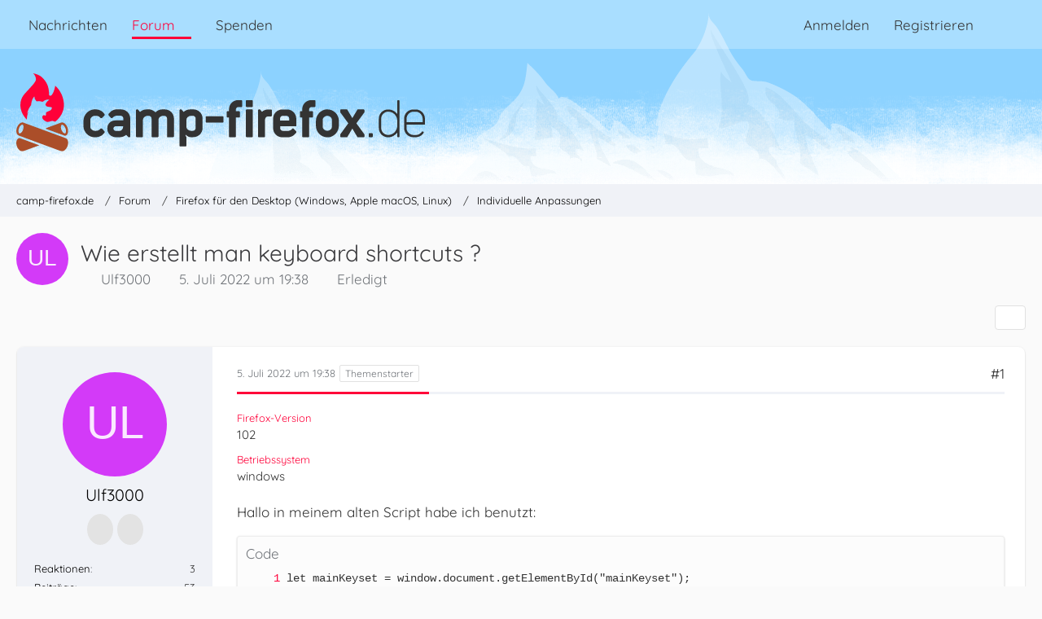

--- FILE ---
content_type: text/html; charset=UTF-8
request_url: https://www.camp-firefox.de/forum/thema/134972-wie-erstellt-man-keyboard-shortcuts/?postID=1205479
body_size: 14249
content:









<!DOCTYPE html>
<html
	dir="ltr"
	lang="de"
	data-color-scheme="light"
>

<head>
	<meta charset="utf-8">
		
	<title>Wie erstellt man keyboard shortcuts ? - Individuelle Anpassungen - camp-firefox.de</title>
	
	<meta name="viewport" content="width=device-width, initial-scale=1">
<meta name="format-detection" content="telephone=no">
<meta name="description" content="Hallo in meinem alten Script habe ich benutzt:

(Quelltext, 12 Zeilen)

aber das scheint nicht mehr zu funktionieren.">
<meta property="og:site_name" content="camp-firefox.de">
<meta property="og:image" content="https://www.camp-firefox.de/images/campFirefox/og-image.jpg">
<meta property="fb:app_id" content="440652110096364">
<meta property="og:title" content="Wie erstellt man keyboard shortcuts ? - camp-firefox.de">
<meta property="og:url" content="https://www.camp-firefox.de/forum/thema/134972-wie-erstellt-man-keyboard-shortcuts/">
<meta property="og:type" content="article">
<meta property="og:description" content="Hallo in meinem alten Script habe ich benutzt:

(Quelltext, 12 Zeilen)

aber das scheint nicht mehr zu funktionieren.">

<!-- Stylesheets -->
<link rel="stylesheet" type="text/css" href="https://www.camp-firefox.de/style/style-5.css?m=1768646899"><link rel="preload" href="https://www.camp-firefox.de/font/families/Quicksand/quicksand-v31-latin-regular.woff2?v=1657224494" as="font" crossorigin><link rel="preload" href="https://www.camp-firefox.de/font/families/Quicksand/quicksand-v31-latin-600.woff2?v=1657224494" as="font" crossorigin>

<meta name="timezone" content="Europe/Berlin">


<script data-cfasync="false">
	var WCF_PATH = 'https://www.camp-firefox.de/';
	var WSC_API_URL = 'https://www.camp-firefox.de/';
	var WSC_RPC_API_URL = 'https://www.camp-firefox.de/api/rpc/';
	
	var LANGUAGE_ID = 1;
	var LANGUAGE_USE_INFORMAL_VARIANT = true;
	var TIME_NOW = 1768708941;
	var LAST_UPDATE_TIME = 1768646896;
	var ENABLE_DEBUG_MODE = false;
	var ENABLE_PRODUCTION_DEBUG_MODE = false;
	var ENABLE_DEVELOPER_TOOLS = false;
	var PAGE_TITLE = 'camp-firefox.de';
	
	var REACTION_TYPES = {"1":{"title":"Gef\u00e4llt mir","renderedIcon":"<img\n\tsrc=\"https:\/\/www.camp-firefox.de\/images\/reaction\/like.svg\"\n\talt=\"Gef\u00e4llt mir\"\n\tclass=\"reactionType\"\n\tdata-reaction-type-id=\"1\"\n>","iconPath":"https:\/\/www.camp-firefox.de\/images\/reaction\/like.svg","showOrder":1,"reactionTypeID":1,"isAssignable":1}};
	
	
	</script>

<script data-cfasync="false" src="https://www.camp-firefox.de/js/WoltLabSuite/WebComponent.min.js?v=1768646896"></script>
<script data-cfasync="false" src="https://www.camp-firefox.de/js/preload/de.preload.js?v=1768646896"></script>

<script data-cfasync="false" src="https://www.camp-firefox.de/js/WoltLabSuite.Core.tiny.min.js?v=1768646896"></script>
<script data-cfasync="false">
requirejs.config({
	baseUrl: 'https://www.camp-firefox.de/js',
	urlArgs: 't=1768646896'
	
});

window.addEventListener('pageshow', function(event) {
	if (event.persisted) {
		window.location.reload();
	}
});

</script>











<script data-cfasync="false" src="https://www.camp-firefox.de/js/WoltLabSuite.Forum.tiny.min.js?v=1768646896"></script>


<noscript>
	<style>
		.jsOnly {
			display: none !important;
		}
		
		.noJsOnly {
			display: block !important;
		}
	</style>
</noscript>



	
	
	<script type="application/ld+json">
{
"@context": "http://schema.org",
"@type": "WebSite",
"url": "https:\/\/www.camp-firefox.de\/",
"potentialAction": {
"@type": "SearchAction",
"target": "https:\/\/www.camp-firefox.de\/suche\/?q={search_term_string}",
"query-input": "required name=search_term_string"
}
}
</script>
<link rel="apple-touch-icon" sizes="180x180" href="https://www.camp-firefox.de/images/style-5/apple-touch-icon.png">
<link rel="manifest" href="https://www.camp-firefox.de/images/style-5/manifest-1.json">
<link rel="icon" type="image/png" sizes="48x48" href="https://www.camp-firefox.de/images/style-5/favicon-48x48.png">
<meta name="msapplication-config" content="https://www.camp-firefox.de/images/style-5/browserconfig.xml">
<meta name="theme-color" content="#ff0039">
<script>
	{
		document.querySelector('meta[name="theme-color"]').content = window.getComputedStyle(document.documentElement).getPropertyValue("--wcfPageThemeColor");
	}
</script>

<script>var adblock = true;</script>
<script src="/js/adframe.js"></script>
<meta name="fediverse:creator" content="@s_hentzschel@agenedia.com">	
			<link rel="canonical" href="https://www.camp-firefox.de/forum/thema/134972-wie-erstellt-man-keyboard-shortcuts/">
		
					
			<script type="application/ld+json">
			{
				"@context": "http://schema.org",
				"@type": "Question",
				"name": "Wie erstellt man keyboard shortcuts ?",
				"upvoteCount": "0",
				"text": "Hallo in meinem alten Script habe ich benutzt:\n\n(Quelltext, 12 Zeilen)\n\naber das scheint nicht mehr zu funktionieren.",
				"datePublished": "2022-07-05T19:38:25+02:00",
				"author": {
					"@type": "Person",
					"name": "Ulf3000"											,"url": "https:\/\/www.camp-firefox.de\/profil\/104206-ulf3000\/"									},
				"answerCount": "3"			}
		</script>
		</head>

<body id="tpl_wbb_thread"
	itemscope itemtype="http://schema.org/WebPage" itemid="https://www.camp-firefox.de/forum/thema/134972-wie-erstellt-man-keyboard-shortcuts/"	data-template="thread" data-application="wbb" data-page-id="49" data-page-identifier="com.woltlab.wbb.Thread"	data-board-id="16" data-thread-id="134972"	class="">

<span id="top"></span>

<div id="pageContainer" class="pageContainer">
	
	
	<div id="pageHeaderContainer" class="pageHeaderContainer">
	<header id="pageHeader" class="pageHeader">
		<div id="pageHeaderPanel" class="pageHeaderPanel">
			<div class="layoutBoundary">
				<div class="box mainMenu" data-box-identifier="com.woltlab.wcf.MainMenu">
			
		
	<div class="boxContent">
		<nav aria-label="Hauptmenü">
	<ol class="boxMenu">
		
		
					<li class="" data-identifier="com.woltlab.wcf.ArticleList">
				<a href="https://www.camp-firefox.de/" class="boxMenuLink">
					<span class="boxMenuLinkTitle">Nachrichten</span>
														</a>
				
				</li>				
									<li class="active boxMenuHasChildren" data-identifier="com.woltlab.wbb.BoardList">
				<a href="https://www.camp-firefox.de/forum/" class="boxMenuLink" aria-current="page">
					<span class="boxMenuLinkTitle">Forum</span>
																<fa-icon size="16" name="caret-down" solid></fa-icon>
									</a>
				
				<ol class="boxMenuDepth1">				
									<li class="" data-identifier="com.woltlab.wbb.UnresolvedThreadList">
				<a href="https://www.camp-firefox.de/forum/unerledigte-themen/" class="boxMenuLink">
					<span class="boxMenuLinkTitle">Unerledigte Themen</span>
														</a>
				
				</li>				
									<li class="" data-identifier="com.woltlab.wcf.generic17">
				<a href="https://www.camp-firefox.de/regeln/" class="boxMenuLink">
					<span class="boxMenuLinkTitle">Forenregeln</span>
														</a>
				
				</li>				
									</ol></li>									<li class="" data-identifier="wcf.header.menu.donation">
				<a href="https://www.camp-firefox.de/spenden/" class="boxMenuLink">
					<span class="boxMenuLinkTitle">Spenden</span>
														</a>
				
				</li>				
																	
		
	</ol>
</nav>	</div>
</div><button type="button" class="pageHeaderMenuMobile" aria-expanded="false" aria-label="Menü">
	<span class="pageHeaderMenuMobileInactive">
		<fa-icon size="32" name="bars"></fa-icon>
	</span>
	<span class="pageHeaderMenuMobileActive">
		<fa-icon size="32" name="xmark"></fa-icon>
	</span>
</button>
				
				<nav id="topMenu" class="userPanel">
	<ul class="userPanelItems">
								<li id="userLogin">
				<a
					class="loginLink"
					href="https://www.camp-firefox.de/anmeldung/?url=https%3A%2F%2Fwww.camp-firefox.de%2Fforum%2Fthema%2F134972-wie-erstellt-man-keyboard-shortcuts%2F%3FpostID%3D1205479"
					rel="nofollow"
				>Anmelden</a>
			</li>
							<li id="userRegistration">
					<a
						class="registrationLink"
						href="https://www.camp-firefox.de/registrierung/"
						rel="nofollow"
					>Registrieren</a>
				</li>
							
								
							
		<!-- page search -->
		<li>
			<a href="https://www.camp-firefox.de/suche/" id="userPanelSearchButton" class="jsTooltip" title="Suche"><fa-icon size="32" name="magnifying-glass"></fa-icon> <span>Suche</span></a>
		</li>
	</ul>
</nav>
	<a
		href="https://www.camp-firefox.de/anmeldung/?url=https%3A%2F%2Fwww.camp-firefox.de%2Fforum%2Fthema%2F134972-wie-erstellt-man-keyboard-shortcuts%2F%3FpostID%3D1205479"
		class="userPanelLoginLink jsTooltip"
		title="Anmelden"
		rel="nofollow"
	>
		<fa-icon size="32" name="arrow-right-to-bracket"></fa-icon>
	</a>
			</div>
		</div>
		
		<div id="pageHeaderFacade" class="pageHeaderFacade">
			<div class="layoutBoundary">
				<div id="pageHeaderLogo" class="pageHeaderLogo">
		
	<a href="https://www.camp-firefox.de/forum/" aria-label="camp-firefox.de">
		<img src="https://www.camp-firefox.de/images/style-5/pageLogo-86b6654d.svg" alt="" class="pageHeaderLogoLarge" height="96" width="502" loading="eager">
		<img src="https://www.camp-firefox.de/images/style-5/pageLogoMobile-2019eefc.png" alt="" class="pageHeaderLogoSmall" height="60" width="60" loading="eager">
		
		
	</a>
</div>
				
					

					
		
			
	
<button type="button" id="pageHeaderSearchMobile" class="pageHeaderSearchMobile" aria-expanded="false" aria-label="Suche">
	<fa-icon size="32" name="magnifying-glass"></fa-icon>
</button>

<div id="pageHeaderSearch" class="pageHeaderSearch">
	<form method="post" action="https://www.camp-firefox.de/suche/">
		<div id="pageHeaderSearchInputContainer" class="pageHeaderSearchInputContainer">
			<div class="pageHeaderSearchType dropdown">
				<a href="#" class="button dropdownToggle" id="pageHeaderSearchTypeSelect">
					<span class="pageHeaderSearchTypeLabel">Dieses Thema</span>
					<fa-icon size="16" name="caret-down" solid></fa-icon>
				</a>
				<ul class="dropdownMenu">
					<li><a href="#" data-extended-link="https://www.camp-firefox.de/suche/?extended=1" data-object-type="everywhere">Alles</a></li>
					<li class="dropdownDivider"></li>
					
											<li><a href="#" data-extended-link="https://www.camp-firefox.de/suche/?extended=1&amp;type=com.woltlab.wbb.post" data-object-type="com.woltlab.wbb.post" data-parameters='{ "threadID": 134972 }'>Dieses Thema</a></li>		<li><a href="#" data-extended-link="https://www.camp-firefox.de/suche/?extended=1&amp;type=com.woltlab.wbb.post" data-object-type="com.woltlab.wbb.post" data-parameters='{ "boardID": 16 }'>Dieses Forum</a></li>
						
						<li class="dropdownDivider"></li>
					
					
																		<li><a href="#" data-extended-link="https://www.camp-firefox.de/suche/?type=com.woltlab.wcf.article&amp;extended=1" data-object-type="com.woltlab.wcf.article">Artikel</a></li>
																								<li><a href="#" data-extended-link="https://www.camp-firefox.de/suche/?type=com.woltlab.wcf.page&amp;extended=1" data-object-type="com.woltlab.wcf.page">Seiten</a></li>
																																			<li><a href="#" data-extended-link="https://www.camp-firefox.de/suche/?type=com.woltlab.wbb.post&amp;extended=1" data-object-type="com.woltlab.wbb.post">Forum</a></li>
																
					<li class="dropdownDivider"></li>
					<li><a class="pageHeaderSearchExtendedLink" href="https://www.camp-firefox.de/suche/?extended=1">Erweiterte Suche</a></li>
				</ul>
			</div>
			
			<input type="search" name="q" id="pageHeaderSearchInput" class="pageHeaderSearchInput" placeholder="Suchbegriff eingeben" autocomplete="off" value="">
			
			<button type="submit" class="pageHeaderSearchInputButton button" title="Suche">
				<fa-icon size="16" name="magnifying-glass"></fa-icon>
			</button>
			
			<div id="pageHeaderSearchParameters"></div>
			
					</div>
	</form>
</div>

	
			</div>
		</div>
	</header>
	
	
</div>
	
	
	
	
	
	<div class="pageNavigation">
	<div class="layoutBoundary">
			<nav class="breadcrumbs" aria-label="Verlaufsnavigation">
		<ol class="breadcrumbs__list" itemprop="breadcrumb" itemscope itemtype="http://schema.org/BreadcrumbList">
			<li class="breadcrumbs__item" title="camp-firefox.de" itemprop="itemListElement" itemscope itemtype="http://schema.org/ListItem">
							<a class="breadcrumbs__link" href="https://www.camp-firefox.de/" itemprop="item">
																<span class="breadcrumbs__title" itemprop="name">camp-firefox.de</span>
							</a>
															<meta itemprop="position" content="1">
																					</li>
														
											<li class="breadcrumbs__item" title="Forum" itemprop="itemListElement" itemscope itemtype="http://schema.org/ListItem">
							<a class="breadcrumbs__link" href="https://www.camp-firefox.de/forum/" itemprop="item">
																<span class="breadcrumbs__title" itemprop="name">Forum</span>
							</a>
															<meta itemprop="position" content="2">
																					</li>
														
											<li class="breadcrumbs__item" title="Firefox für den Desktop (Windows, Apple macOS, Linux)" itemprop="itemListElement" itemscope itemtype="http://schema.org/ListItem">
							<a class="breadcrumbs__link" href="https://www.camp-firefox.de/forum/forum/14-firefox-f%C3%BCr-den-desktop-windows-apple-macos-linux/" itemprop="item">
																<span class="breadcrumbs__title" itemprop="name">Firefox für den Desktop (Windows, Apple macOS, Linux)</span>
							</a>
															<meta itemprop="position" content="3">
																					</li>
														
											<li class="breadcrumbs__item" title="Individuelle Anpassungen" itemprop="itemListElement" itemscope itemtype="http://schema.org/ListItem">
							<a class="breadcrumbs__link" href="https://www.camp-firefox.de/forum/forum/16-individuelle-anpassungen/" itemprop="item">
																	<span class="breadcrumbs__parent_indicator">
										<fa-icon size="16" name="arrow-left-long"></fa-icon>
									</span>
																<span class="breadcrumbs__title" itemprop="name">Individuelle Anpassungen</span>
							</a>
															<meta itemprop="position" content="4">
																					</li>
		</ol>
	</nav>
	</div>
</div>
	
	
	
	<section id="main" class="main" role="main" 	itemprop="mainEntity" itemscope itemtype="http://schema.org/DiscussionForumPosting"
	itemid="https://www.camp-firefox.de/forum/thema/134972-wie-erstellt-man-keyboard-shortcuts/#post1205313"
>
		<div class="layoutBoundary">
			

						
			<div id="content" class="content">
								
																<header class="contentHeader messageGroupContentHeader wbbThread" data-thread-id="134972" data-is-closed="0" data-is-deleted="0" data-is-disabled="0" data-is-sticky="0" data-is-announcement="0" data-is-done="1" data-can-mark-as-done="0" data-is-link="0">
		<div class="contentHeaderIcon">
			<img src="[data-uri]" width="64" height="64" alt="" class="userAvatarImage">
															
		</div>

		<div class="contentHeaderTitle">
			<h1 class="contentTitle" itemprop="name headline">Wie erstellt man keyboard shortcuts ?</h1>
			<ul class="inlineList contentHeaderMetaData">
				

				

									<li>
						<fa-icon size="16" name="user"></fa-icon>
						<a href="https://www.camp-firefox.de/profil/104206-ulf3000/" data-object-id="104206" class="userLink">Ulf3000</a>					</li>
				
				<li>
					<fa-icon size="16" name="clock"></fa-icon>
					<a href="https://www.camp-firefox.de/forum/thema/134972-wie-erstellt-man-keyboard-shortcuts/"><woltlab-core-date-time date="2022-07-05T17:38:25+00:00">5. Juli 2022 um 19:38</woltlab-core-date-time></a>
				</li>

				
									<li class="jsMarkAsDone" data-thread-id="134972">
													<fa-icon size="16" name="square-check"></fa-icon>
							<span>Erledigt</span>
											</li>
				
				
			</ul>

			<meta itemprop="url" content="https://www.camp-firefox.de/forum/thema/134972-wie-erstellt-man-keyboard-shortcuts/">
			<meta itemprop="commentCount" content="3">
					</div>

		
	</header>
													
				
				
				
				
				

				




	<div class="contentInteraction">
		
					<div class="contentInteractionButtonContainer">
				
									 <div class="contentInteractionShareButton">
						<button type="button" class="button small wsShareButton jsTooltip" title="Teilen" data-link="https://www.camp-firefox.de/forum/thema/134972-wie-erstellt-man-keyboard-shortcuts/" data-link-title="Wie erstellt man keyboard shortcuts ?" data-bbcode="[thread]134972[/thread]">
		<fa-icon size="16" name="share-nodes"></fa-icon>
	</button>					</div>
				
							</div>
			</div>


	<div class="section">
		<ul
			class="wbbThreadPostList messageList jsClipboardContainer"
			data-is-last-page="true"
			data-last-post-time="1657303786"
			data-page-no="1"
			data-type="com.woltlab.wbb.post"
		>
							



			
		
		
		
	
	
			<li
			id="post1205313"
			class="
				anchorFixedHeader
				messageGroupStarter											"
		>
			<article class="wbbPost message messageSidebarOrientationLeft jsClipboardObject jsMessage userOnlineGroupMarking3"
				data-post-id="1205313" data-can-edit="0" data-can-edit-inline="0"
				data-is-closed="0" data-is-deleted="0" data-is-disabled="0"
								data-object-id="1205313" data-object-type="com.woltlab.wbb.likeablePost" data-user-id="104206"											>
				<meta itemprop="datePublished" content="2022-07-05T19:38:25+02:00">
													 
	
<aside role="presentation" class="messageSidebar member" itemprop="author" itemscope itemtype="http://schema.org/Person">
	<div class="messageAuthor">
		
		
								
							<div class="userAvatar">
					<a href="https://www.camp-firefox.de/profil/104206-ulf3000/" aria-hidden="true" tabindex="-1"><img src="[data-uri]" width="128" height="128" alt="" class="userAvatarImage"></a>					
									</div>
						
			<div class="messageAuthorContainer">
				<a href="https://www.camp-firefox.de/profil/104206-ulf3000/" class="username userLink" data-object-id="104206" itemprop="url">
					<span itemprop="name">Ulf3000</span>
				</a>
														
					
							</div>
			
							
				
							
							<div class="specialTrophyContainer">
					<ul>
													<li><a href="https://www.camp-firefox.de/auszeichnung/2-angekommen/"><span
	class="trophyIcon jsTooltip"
	style="color: rgb(51, 51, 51); background-color: rgb(227, 227, 227)"
	data-trophy-id="2"
	title="Angekommen">
	<fa-icon size="32" name="align-left"></fa-icon></span></a></li>
													<li><a href="https://www.camp-firefox.de/auszeichnung/12-gut-gemacht/"><span
	class="trophyIcon jsTooltip"
	style="color: rgba(51, 51, 51, 1); background-color: rgba(227, 227, 227, 1)"
	data-trophy-id="12"
	title="Gut gemacht">
	<fa-icon size="32" name="heart"></fa-icon></span></a></li>
											</ul>
				</div>
						</div>
	
			
		
									<div class="userCredits">
					<dl class="plain dataList">
						<dt><a href="https://www.camp-firefox.de/profil/104206-ulf3000/#likes" class="jsTooltip" title="Erhaltene Reaktionen von Ulf3000">Reaktionen</a></dt>
								<dd>3</dd>
														
														
														
														
								<dt><a href="https://www.camp-firefox.de/forum/beitraege-benutzer/104206-ulf3000/" title="Beiträge von Ulf3000" class="jsTooltip">Beiträge</a></dt>
	<dd>53</dd>
					</dl>
				</div>
			
				
		
	</aside>
				
				<div class="messageContent">
					<header class="messageHeader">
						<div class="messageHeaderBox">
							<ul class="messageHeaderMetaData">
								<li><a href="https://www.camp-firefox.de/forum/thema/134972-wie-erstellt-man-keyboard-shortcuts/?postID=1205313#post1205313" rel="nofollow" class="permalink messagePublicationTime"><woltlab-core-date-time date="2022-07-05T17:38:25+00:00">5. Juli 2022 um 19:38</woltlab-core-date-time></a></li>
								
								
							</ul>
							
							<ul class="messageStatus">
																																																
								
							</ul>
						</div>
						
						<ul class="messageQuickOptions">
															
														
															<li>
									<a href="https://www.camp-firefox.de/forum/thema/134972-wie-erstellt-man-keyboard-shortcuts/?postID=1205313#post1205313" rel="nofollow" class="jsTooltip wsShareButton" title="Teilen" data-link-title="Wie erstellt man keyboard shortcuts ?">#1</a>
								</li>
														
														
							
						</ul>
						
						
					</header>
					
					<div class="messageBody">
												
																					<div class="threadFormOptions">
									<dl>
		<dt>Firefox-Version</dt>
						<dd>102</dd>
																																				<dt>Betriebssystem</dt>
						<dd>windows</dd>
	</dl>
								</div>
							
												
						
						
						<div class="messageText" itemprop="text">
														
							<p>Hallo in meinem alten Script habe ich benutzt:</p><div class="codeBox collapsibleBbcode jsCollapsibleBbcode ">
	<div class="codeBoxHeader">
		<div class="codeBoxHeadline">Code</div>
		
			</div>
	
		<pre class="codeBoxCode collapsibleBbcodeOverflow"><code><span class="codeBoxLine" id="#codeLine_1_com_woltlab_wbb_post_1205313_cf02c6"><a href="#codeLine_1_com_woltlab_wbb_post_1205313_cf02c6" class="lineAnchor" title="1" tabindex="-1" aria-hidden="true"></a><span>let mainKeyset = window.document.getElementById(&quot;mainKeyset&quot;);
</span></span><span class="codeBoxLine" id="#codeLine_2_com_woltlab_wbb_post_1205313_cf02c6"><a href="#codeLine_2_com_woltlab_wbb_post_1205313_cf02c6" class="lineAnchor" title="2" tabindex="-1" aria-hidden="true"></a><span>
</span></span><span class="codeBoxLine" id="#codeLine_3_com_woltlab_wbb_post_1205313_cf02c6"><a href="#codeLine_3_com_woltlab_wbb_post_1205313_cf02c6" class="lineAnchor" title="3" tabindex="-1" aria-hidden="true"></a><span>// und dann
</span></span><span class="codeBoxLine" id="#codeLine_4_com_woltlab_wbb_post_1205313_cf02c6"><a href="#codeLine_4_com_woltlab_wbb_post_1205313_cf02c6" class="lineAnchor" title="4" tabindex="-1" aria-hidden="true"></a><span>
</span></span><span class="codeBoxLine" id="#codeLine_5_com_woltlab_wbb_post_1205313_cf02c6"><a href="#codeLine_5_com_woltlab_wbb_post_1205313_cf02c6" class="lineAnchor" title="5" tabindex="-1" aria-hidden="true"></a><span>let moveTabLeftKey = window.document.createXULElement(&quot;key&quot;);
</span></span><span class="codeBoxLine" id="#codeLine_6_com_woltlab_wbb_post_1205313_cf02c6"><a href="#codeLine_6_com_woltlab_wbb_post_1205313_cf02c6" class="lineAnchor" title="6" tabindex="-1" aria-hidden="true"></a><span>moveTabLeftKey.setAttribute(&quot;id&quot;, &quot;moveTabLeftKey&quot;);
</span></span><span class="codeBoxLine" id="#codeLine_7_com_woltlab_wbb_post_1205313_cf02c6"><a href="#codeLine_7_com_woltlab_wbb_post_1205313_cf02c6" class="lineAnchor" title="7" tabindex="-1" aria-hidden="true"></a><span>moveTabLeftKey.setAttribute(&quot;modifiers&quot;, &quot;accel,alt&quot;);
</span></span><span class="codeBoxLine" id="#codeLine_8_com_woltlab_wbb_post_1205313_cf02c6"><a href="#codeLine_8_com_woltlab_wbb_post_1205313_cf02c6" class="lineAnchor" title="8" tabindex="-1" aria-hidden="true"></a><span>moveTabLeftKey.setAttribute(&quot;keycode&quot;, &quot;VK_LEFT&quot;);
</span></span><span class="codeBoxLine" id="#codeLine_9_com_woltlab_wbb_post_1205313_cf02c6"><a href="#codeLine_9_com_woltlab_wbb_post_1205313_cf02c6" class="lineAnchor" title="9" tabindex="-1" aria-hidden="true"></a><span>mainKeyset.appendChild(moveTabLeftKey);
</span></span><span class="codeBoxLine" id="#codeLine_10_com_woltlab_wbb_post_1205313_cf02c6"><a href="#codeLine_10_com_woltlab_wbb_post_1205313_cf02c6" class="lineAnchor" title="10" tabindex="-1" aria-hidden="true"></a><span>moveTabLeftKey.setAttribute(&quot;oncommand&quot;, &#039;moveTabLeft();&#039;);</span></span></code></pre>
	
	</div>
<p>aber das scheint nicht mehr zu funktionieren.</p>						</div>
						
						
					</div>
					
					<footer class="messageFooter">
												
												
						
						
						<div class="messageFooterNotes">
														
														
														
														
							
						</div>
						
						<div class="messageFooterGroup">
							
																	
	<woltlab-core-reaction-summary
		data="[]"
		object-type="com.woltlab.wbb.likeablePost"
		object-id="1205313"
		selected-reaction="0"
	></woltlab-core-reaction-summary>
							
							<ul class="messageFooterButtonsExtra buttonList smallButtons jsMobileNavigationExtra">
																																								
							</ul>
							
							<ul class="messageFooterButtons buttonList smallButtons jsMobileNavigation">
																																								
							</ul>
						</div>

						
					</footer>
				</div>
			</article>
		</li>
		
	
	
		
		
				
		
		
		
	
	
			<li
			id="post1205314"
			class="
				anchorFixedHeader
															"
		>
			<article class="wbbPost message messageSidebarOrientationLeft jsClipboardObject jsMessage userOnlineGroupMarking3"
				data-post-id="1205314" data-can-edit="0" data-can-edit-inline="0"
				data-is-closed="0" data-is-deleted="0" data-is-disabled="0"
								data-object-id="1205314" data-object-type="com.woltlab.wbb.likeablePost" data-user-id="100108"													itemprop="comment"
					itemscope itemtype="http://schema.org/Comment"
					itemid="https://www.camp-firefox.de/forum/thema/134972-wie-erstellt-man-keyboard-shortcuts/?postID=1205314#post1205314"
							>
				<meta itemprop="datePublished" content="2022-07-05T19:47:20+02:00">
													<meta itemprop="url" content="https://www.camp-firefox.de/forum/thema/134972-wie-erstellt-man-keyboard-shortcuts/?postID=1205314#post1205314">
								
<aside role="presentation" class="messageSidebar member" itemprop="author" itemscope itemtype="http://schema.org/Person">
	<div class="messageAuthor">
		
		
								
							<div class="userAvatar">
					<a href="https://www.camp-firefox.de/profil/100108-brokenheart/" aria-hidden="true" tabindex="-1"><img src="https://www.camp-firefox.de/images/avatars/d5/4422-d5023232a7196ab6e61e9be4dc7e6685c99df925.webp" width="128" height="128" alt="" class="userAvatarImage" loading="lazy"></a>					
									</div>
						
			<div class="messageAuthorContainer">
				<a href="https://www.camp-firefox.de/profil/100108-brokenheart/" class="username userLink" data-object-id="100108" itemprop="url">
					<span itemprop="name">BrokenHeart</span>
				</a>
														
					
							</div>
			
							
				
							
							<div class="specialTrophyContainer">
					<ul>
													<li><a href="https://www.camp-firefox.de/auszeichnung/4-vierstellig/"><span
	class="trophyIcon jsTooltip"
	style="color: rgb(237, 237, 237); background-color: rgb(51, 51, 51)"
	data-trophy-id="4"
	title="Vierstellig">
	<fa-icon size="32" name="align-left"></fa-icon></span></a></li>
													<li><a href="https://www.camp-firefox.de/auszeichnung/15-support-legende/"><span
	class="trophyIcon jsTooltip"
	style="color: rgba(237, 237, 237, 1); background-color: rgba(255, 0, 57, 1)"
	data-trophy-id="15"
	title="Support-Legende">
	<fa-icon size="32" name="heart"></fa-icon></span></a></li>
													<li><a href="https://www.camp-firefox.de/auszeichnung/10-routinier/"><span
	class="trophyIcon jsTooltip"
	style="color: rgb(237, 237, 237); background-color: rgb(51, 51, 51)"
	data-trophy-id="10"
	title="Routinier">
	<fa-icon size="32" name="lightbulb"></fa-icon></span></a></li>
											</ul>
				</div>
						</div>
	
			
		
									<div class="userCredits">
					<dl class="plain dataList">
						<dt><a href="https://www.camp-firefox.de/profil/100108-brokenheart/#likes" class="jsTooltip" title="Erhaltene Reaktionen von BrokenHeart">Reaktionen</a></dt>
								<dd>109</dd>
														
														
														
														
								<dt><a href="https://www.camp-firefox.de/forum/beitraege-benutzer/100108-brokenheart/" title="Beiträge von BrokenHeart" class="jsTooltip">Beiträge</a></dt>
	<dd>2.540</dd>
					</dl>
				</div>
			
				
		
	</aside>
				
				<div class="messageContent">
					<header class="messageHeader">
						<div class="messageHeaderBox">
							<ul class="messageHeaderMetaData">
								<li><a href="https://www.camp-firefox.de/forum/thema/134972-wie-erstellt-man-keyboard-shortcuts/?postID=1205314#post1205314" rel="nofollow" class="permalink messagePublicationTime"><woltlab-core-date-time date="2022-07-05T17:47:20+00:00">5. Juli 2022 um 19:47</woltlab-core-date-time></a></li>
								
								
							</ul>
							
							<ul class="messageStatus">
																																																
								
							</ul>
						</div>
						
						<ul class="messageQuickOptions">
															
														
															<li>
									<a href="https://www.camp-firefox.de/forum/thema/134972-wie-erstellt-man-keyboard-shortcuts/?postID=1205314#post1205314" rel="nofollow" class="jsTooltip wsShareButton" title="Teilen" data-link-title="Wie erstellt man keyboard shortcuts ?">#2</a>
								</li>
														
														
							
						</ul>
						
						
					</header>
					
					<div class="messageBody">
												
												
						
						
						<div class="messageText" itemprop="text">
														
							<p>Ich hatte das beispielhaft mal so gelöst:</p><div class="codeBox collapsibleBbcode jsCollapsibleBbcode  collapsed">
	<div class="codeBoxHeader">
		<div class="codeBoxHeadline">JavaScript</div>
		
					<span class="toggleButton jsTooltip pointer" title="Alles anzeigen" data-title-collapse="Weniger anzeigen" data-title-expand="Alles anzeigen" role="button" tabindex="0">
				<fa-icon size="24" name="up-right-and-down-left-from-center"></fa-icon>
			</span>
			</div>
	
		<pre class="codeBoxCode collapsibleBbcodeOverflow"><code class="language-javascript"><span class="codeBoxLine" id="#codeLine_1_com_woltlab_wbb_post_1205314_b60c4e"><a href="#codeLine_1_com_woltlab_wbb_post_1205314_b60c4e" class="lineAnchor" title="1" tabindex="-1" aria-hidden="true"></a><span>(function() {
</span></span><span class="codeBoxLine" id="#codeLine_2_com_woltlab_wbb_post_1205314_b60c4e"><a href="#codeLine_2_com_woltlab_wbb_post_1205314_b60c4e" class="lineAnchor" title="2" tabindex="-1" aria-hidden="true"></a><span>
</span></span><span class="codeBoxLine" id="#codeLine_3_com_woltlab_wbb_post_1205314_b60c4e"><a href="#codeLine_3_com_woltlab_wbb_post_1205314_b60c4e" class="lineAnchor" title="3" tabindex="-1" aria-hidden="true"></a><span>    if (!window.gBrowser){
</span></span><span class="codeBoxLine" id="#codeLine_4_com_woltlab_wbb_post_1205314_b60c4e"><a href="#codeLine_4_com_woltlab_wbb_post_1205314_b60c4e" class="lineAnchor" title="4" tabindex="-1" aria-hidden="true"></a><span>        return;
</span></span><span class="codeBoxLine" id="#codeLine_5_com_woltlab_wbb_post_1205314_b60c4e"><a href="#codeLine_5_com_woltlab_wbb_post_1205314_b60c4e" class="lineAnchor" title="5" tabindex="-1" aria-hidden="true"></a><span>    }
</span></span><span class="codeBoxLine" id="#codeLine_6_com_woltlab_wbb_post_1205314_b60c4e"><a href="#codeLine_6_com_woltlab_wbb_post_1205314_b60c4e" class="lineAnchor" title="6" tabindex="-1" aria-hidden="true"></a><span>    
</span></span><span class="codeBoxLine" id="#codeLine_7_com_woltlab_wbb_post_1205314_b60c4e"><a href="#codeLine_7_com_woltlab_wbb_post_1205314_b60c4e" class="lineAnchor" title="7" tabindex="-1" aria-hidden="true"></a><span>    // ...  
</span></span><span class="codeBoxLine" id="#codeLine_8_com_woltlab_wbb_post_1205314_b60c4e"><a href="#codeLine_8_com_woltlab_wbb_post_1205314_b60c4e" class="lineAnchor" title="8" tabindex="-1" aria-hidden="true"></a><span>    // Key-Event:  
</span></span><span class="codeBoxLine" id="#codeLine_9_com_woltlab_wbb_post_1205314_b60c4e"><a href="#codeLine_9_com_woltlab_wbb_post_1205314_b60c4e" class="lineAnchor" title="9" tabindex="-1" aria-hidden="true"></a><span>    // ...
</span></span><span class="codeBoxLine" id="#codeLine_10_com_woltlab_wbb_post_1205314_b60c4e"><a href="#codeLine_10_com_woltlab_wbb_post_1205314_b60c4e" class="lineAnchor" title="10" tabindex="-1" aria-hidden="true"></a><span>    window.addEventListener(&quot;keydown&quot;, event =&gt; {
</span></span><span class="codeBoxLine" id="#codeLine_11_com_woltlab_wbb_post_1205314_b60c4e"><a href="#codeLine_11_com_woltlab_wbb_post_1205314_b60c4e" class="lineAnchor" title="11" tabindex="-1" aria-hidden="true"></a><span>            //console.log(&quot;Key: &quot; + event.code + &quot; | &quot; + event.ctrlKey);
</span></span><span class="codeBoxLine" id="#codeLine_12_com_woltlab_wbb_post_1205314_b60c4e"><a href="#codeLine_12_com_woltlab_wbb_post_1205314_b60c4e" class="lineAnchor" title="12" tabindex="-1" aria-hidden="true"></a><span>                        
</span></span><span class="codeBoxLine" id="#codeLine_13_com_woltlab_wbb_post_1205314_b60c4e"><a href="#codeLine_13_com_woltlab_wbb_post_1205314_b60c4e" class="lineAnchor" title="13" tabindex="-1" aria-hidden="true"></a><span>            if( event.code == &quot;ArrowLeft&quot; &amp;&amp; event.ctrlKey) 
</span></span><span class="codeBoxLine" id="#codeLine_14_com_woltlab_wbb_post_1205314_b60c4e"><a href="#codeLine_14_com_woltlab_wbb_post_1205314_b60c4e" class="lineAnchor" title="14" tabindex="-1" aria-hidden="true"></a><span>            {
</span></span><span class="codeBoxLine" id="#codeLine_15_com_woltlab_wbb_post_1205314_b60c4e"><a href="#codeLine_15_com_woltlab_wbb_post_1205314_b60c4e" class="lineAnchor" title="15" tabindex="-1" aria-hidden="true"></a><span>                gBrowser.tabContainer.advanceSelectedTab( -1, true );
</span></span><span class="codeBoxLine" id="#codeLine_16_com_woltlab_wbb_post_1205314_b60c4e"><a href="#codeLine_16_com_woltlab_wbb_post_1205314_b60c4e" class="lineAnchor" title="16" tabindex="-1" aria-hidden="true"></a><span>            }
</span></span><span class="codeBoxLine" id="#codeLine_17_com_woltlab_wbb_post_1205314_b60c4e"><a href="#codeLine_17_com_woltlab_wbb_post_1205314_b60c4e" class="lineAnchor" title="17" tabindex="-1" aria-hidden="true"></a><span>            else if(event.code == &quot;ArrowRight&quot; &amp;&amp; event.ctrlKey) 
</span></span><span class="codeBoxLine" id="#codeLine_18_com_woltlab_wbb_post_1205314_b60c4e"><a href="#codeLine_18_com_woltlab_wbb_post_1205314_b60c4e" class="lineAnchor" title="18" tabindex="-1" aria-hidden="true"></a><span>            {
</span></span><span class="codeBoxLine" id="#codeLine_19_com_woltlab_wbb_post_1205314_b60c4e"><a href="#codeLine_19_com_woltlab_wbb_post_1205314_b60c4e" class="lineAnchor" title="19" tabindex="-1" aria-hidden="true"></a><span>                gBrowser.tabContainer.advanceSelectedTab( 1, true );
</span></span><span class="codeBoxLine" id="#codeLine_20_com_woltlab_wbb_post_1205314_b60c4e"><a href="#codeLine_20_com_woltlab_wbb_post_1205314_b60c4e" class="lineAnchor" title="20" tabindex="-1" aria-hidden="true"></a><span>            }
</span></span><span class="codeBoxLine" id="#codeLine_21_com_woltlab_wbb_post_1205314_b60c4e"><a href="#codeLine_21_com_woltlab_wbb_post_1205314_b60c4e" class="lineAnchor" title="21" tabindex="-1" aria-hidden="true"></a><span>    });
</span></span><span class="codeBoxLine" id="#codeLine_22_com_woltlab_wbb_post_1205314_b60c4e"><a href="#codeLine_22_com_woltlab_wbb_post_1205314_b60c4e" class="lineAnchor" title="22" tabindex="-1" aria-hidden="true"></a><span>
</span></span><span class="codeBoxLine" id="#codeLine_23_com_woltlab_wbb_post_1205314_b60c4e"><a href="#codeLine_23_com_woltlab_wbb_post_1205314_b60c4e" class="lineAnchor" title="23" tabindex="-1" aria-hidden="true"></a><span>})();</span></span></code></pre>
	
			<span class="toggleButton" data-title-collapse="Weniger anzeigen" data-title-expand="Alles anzeigen">Alles anzeigen</span>
	</div>
						</div>
						
						
					</div>
					
					<footer class="messageFooter">
												
													<div class="messageSignature">
								<div><p>Gruß BrokenHeart</p><p><i>"success has many fathers, failure is an orphan"</i></p></div>
							</div>
												
						
						
						<div class="messageFooterNotes">
														
														
														
														
							
						</div>
						
						<div class="messageFooterGroup">
							
																	
	<woltlab-core-reaction-summary
		data="[]"
		object-type="com.woltlab.wbb.likeablePost"
		object-id="1205314"
		selected-reaction="0"
	></woltlab-core-reaction-summary>
							
							<ul class="messageFooterButtonsExtra buttonList smallButtons jsMobileNavigationExtra">
																																								
							</ul>
							
							<ul class="messageFooterButtons buttonList smallButtons jsMobileNavigation">
																																								
							</ul>
						</div>

						
					</footer>
				</div>
			</article>
		</li>
		
	
	
		
		
				
		
		
		
	
	
			<li
			id="post1205428"
			class="
				anchorFixedHeader
															"
		>
			<article class="wbbPost message messageSidebarOrientationLeft jsClipboardObject jsMessage userOnlineGroupMarking3"
				data-post-id="1205428" data-can-edit="0" data-can-edit-inline="0"
				data-is-closed="0" data-is-deleted="0" data-is-disabled="0"
								data-object-id="1205428" data-object-type="com.woltlab.wbb.likeablePost" data-user-id="50037"													itemprop="comment"
					itemscope itemtype="http://schema.org/Comment"
					itemid="https://www.camp-firefox.de/forum/thema/134972-wie-erstellt-man-keyboard-shortcuts/?postID=1205428#post1205428"
							>
				<meta itemprop="datePublished" content="2022-07-07T22:34:44+02:00">
													<meta itemprop="url" content="https://www.camp-firefox.de/forum/thema/134972-wie-erstellt-man-keyboard-shortcuts/?postID=1205428#post1205428">
								
<aside role="presentation" class="messageSidebar member" itemprop="author" itemscope itemtype="http://schema.org/Person">
	<div class="messageAuthor">
		
		
								
							<div class="userAvatar">
					<a href="https://www.camp-firefox.de/profil/50037-bege/" aria-hidden="true" tabindex="-1"><img src="https://www.camp-firefox.de/images/avatars/90/1885-908306f95a3ad99b9e883d2112af0896c1784395.webp" width="128" height="128" alt="" class="userAvatarImage" loading="lazy"></a>					
									</div>
						
			<div class="messageAuthorContainer">
				<a href="https://www.camp-firefox.de/profil/50037-bege/" class="username userLink" data-object-id="50037" itemprop="url">
					<span itemprop="name">bege</span>
				</a>
														
					
							</div>
			
							
				
							
							<div class="specialTrophyContainer">
					<ul>
													<li><a href="https://www.camp-firefox.de/auszeichnung/3-kein-unbekannter-name/"><span
	class="trophyIcon jsTooltip"
	style="color: rgb(227, 227, 227); background-color: rgb(171, 78, 41)"
	data-trophy-id="3"
	title="Kein unbekannter Name">
	<fa-icon size="32" name="align-left"></fa-icon></span></a></li>
													<li><a href="https://www.camp-firefox.de/auszeichnung/12-gut-gemacht/"><span
	class="trophyIcon jsTooltip"
	style="color: rgba(51, 51, 51, 1); background-color: rgba(227, 227, 227, 1)"
	data-trophy-id="12"
	title="Gut gemacht">
	<fa-icon size="32" name="heart"></fa-icon></span></a></li>
													<li><a href="https://www.camp-firefox.de/auszeichnung/9-das-war-hilfreich/"><span
	class="trophyIcon jsTooltip"
	style="color: rgb(51, 51, 51); background-color: rgb(227, 227, 227)"
	data-trophy-id="9"
	title="Das war hilfreich">
	<fa-icon size="32" name="lightbulb"></fa-icon></span></a></li>
											</ul>
				</div>
						</div>
	
			
		
									<div class="userCredits">
					<dl class="plain dataList">
						<dt><a href="https://www.camp-firefox.de/profil/50037-bege/#likes" class="jsTooltip" title="Erhaltene Reaktionen von bege">Reaktionen</a></dt>
								<dd>5</dd>
														
														
														
														
								<dt><a href="https://www.camp-firefox.de/forum/beitraege-benutzer/50037-bege/" title="Beiträge von bege" class="jsTooltip">Beiträge</a></dt>
	<dd>580</dd>
					</dl>
				</div>
			
				
		
	</aside>
				
				<div class="messageContent">
					<header class="messageHeader">
						<div class="messageHeaderBox">
							<ul class="messageHeaderMetaData">
								<li><a href="https://www.camp-firefox.de/forum/thema/134972-wie-erstellt-man-keyboard-shortcuts/?postID=1205428#post1205428" rel="nofollow" class="permalink messagePublicationTime"><woltlab-core-date-time date="2022-07-07T20:34:44+00:00">7. Juli 2022 um 22:34</woltlab-core-date-time></a></li>
								
								
							</ul>
							
							<ul class="messageStatus">
																																																
								
							</ul>
						</div>
						
						<ul class="messageQuickOptions">
															
														
															<li>
									<a href="https://www.camp-firefox.de/forum/thema/134972-wie-erstellt-man-keyboard-shortcuts/?postID=1205428#post1205428" rel="nofollow" class="jsTooltip wsShareButton" title="Teilen" data-link-title="Wie erstellt man keyboard shortcuts ?">#3</a>
								</li>
														
														
							
						</ul>
						
						
					</header>
					
					<div class="messageBody">
												
												
						
						
						<div class="messageText" itemprop="text">
														
							<p>Hier ein Beispiel, das aborix mal erstellt hat. Es schließt alle Tabs.</p><div class="codeBox collapsibleBbcode jsCollapsibleBbcode  collapsed">
	<div class="codeBoxHeader">
		<div class="codeBoxHeadline">JavaScript</div>
		
					<span class="toggleButton jsTooltip pointer" title="Alles anzeigen" data-title-collapse="Weniger anzeigen" data-title-expand="Alles anzeigen" role="button" tabindex="0">
				<fa-icon size="24" name="up-right-and-down-left-from-center"></fa-icon>
			</span>
			</div>
	
		<pre class="codeBoxCode collapsibleBbcodeOverflow"><code class="language-javascript"><span class="codeBoxLine" id="#codeLine_1_com_woltlab_wbb_post_1205428_c1c4b0"><a href="#codeLine_1_com_woltlab_wbb_post_1205428_c1c4b0" class="lineAnchor" title="1" tabindex="-1" aria-hidden="true"></a><span>// ==UserScript==
</span></span><span class="codeBoxLine" id="#codeLine_2_com_woltlab_wbb_post_1205428_c1c4b0"><a href="#codeLine_2_com_woltlab_wbb_post_1205428_c1c4b0" class="lineAnchor" title="2" tabindex="-1" aria-hidden="true"></a><span>// key.CloseAllTabs_aborix.uc.js
</span></span><span class="codeBoxLine" id="#codeLine_3_com_woltlab_wbb_post_1205428_c1c4b0"><a href="#codeLine_3_com_woltlab_wbb_post_1205428_c1c4b0" class="lineAnchor" title="3" tabindex="-1" aria-hidden="true"></a><span>// https://www.camp-firefox.de/forum/viewtopic.php?p=1099118#p1099118
</span></span><span class="codeBoxLine" id="#codeLine_4_com_woltlab_wbb_post_1205428_c1c4b0"><a href="#codeLine_4_com_woltlab_wbb_post_1205428_c1c4b0" class="lineAnchor" title="4" tabindex="-1" aria-hidden="true"></a><span>// ==/UserScript== 
</span></span><span class="codeBoxLine" id="#codeLine_5_com_woltlab_wbb_post_1205428_c1c4b0"><a href="#codeLine_5_com_woltlab_wbb_post_1205428_c1c4b0" class="lineAnchor" title="5" tabindex="-1" aria-hidden="true"></a><span>
</span></span><span class="codeBoxLine" id="#codeLine_6_com_woltlab_wbb_post_1205428_c1c4b0"><a href="#codeLine_6_com_woltlab_wbb_post_1205428_c1c4b0" class="lineAnchor" title="6" tabindex="-1" aria-hidden="true"></a><span>(function() {
</span></span><span class="codeBoxLine" id="#codeLine_7_com_woltlab_wbb_post_1205428_c1c4b0"><a href="#codeLine_7_com_woltlab_wbb_post_1205428_c1c4b0" class="lineAnchor" title="7" tabindex="-1" aria-hidden="true"></a><span>   setTimeout(function() {
</span></span><span class="codeBoxLine" id="#codeLine_8_com_woltlab_wbb_post_1205428_c1c4b0"><a href="#codeLine_8_com_woltlab_wbb_post_1205428_c1c4b0" class="lineAnchor" title="8" tabindex="-1" aria-hidden="true"></a><span>  var browser_chrome = &#039;chrome://browser/content/browser.xhtml&#039;;
</span></span><span class="codeBoxLine" id="#codeLine_9_com_woltlab_wbb_post_1205428_c1c4b0"><a href="#codeLine_9_com_woltlab_wbb_post_1205428_c1c4b0" class="lineAnchor" title="9" tabindex="-1" aria-hidden="true"></a><span>
</span></span><span class="codeBoxLine" id="#codeLine_10_com_woltlab_wbb_post_1205428_c1c4b0"><a href="#codeLine_10_com_woltlab_wbb_post_1205428_c1c4b0" class="lineAnchor" title="10" tabindex="-1" aria-hidden="true"></a><span>  if (location != browser_chrome)
</span></span><span class="codeBoxLine" id="#codeLine_11_com_woltlab_wbb_post_1205428_c1c4b0"><a href="#codeLine_11_com_woltlab_wbb_post_1205428_c1c4b0" class="lineAnchor" title="11" tabindex="-1" aria-hidden="true"></a><span>    return;
</span></span><span class="codeBoxLine" id="#codeLine_12_com_woltlab_wbb_post_1205428_c1c4b0"><a href="#codeLine_12_com_woltlab_wbb_post_1205428_c1c4b0" class="lineAnchor" title="12" tabindex="-1" aria-hidden="true"></a><span> 
</span></span><span class="codeBoxLine" id="#codeLine_13_com_woltlab_wbb_post_1205428_c1c4b0"><a href="#codeLine_13_com_woltlab_wbb_post_1205428_c1c4b0" class="lineAnchor" title="13" tabindex="-1" aria-hidden="true"></a><span>  let key = document.createXULElement(&#039;key&#039;);
</span></span><span class="codeBoxLine" id="#codeLine_14_com_woltlab_wbb_post_1205428_c1c4b0"><a href="#codeLine_14_com_woltlab_wbb_post_1205428_c1c4b0" class="lineAnchor" title="14" tabindex="-1" aria-hidden="true"></a><span>  key.id = &#039;key_closeAllTabs&#039;;
</span></span><span class="codeBoxLine" id="#codeLine_15_com_woltlab_wbb_post_1205428_c1c4b0"><a href="#codeLine_15_com_woltlab_wbb_post_1205428_c1c4b0" class="lineAnchor" title="15" tabindex="-1" aria-hidden="true"></a><span>  key.setAttribute(&#039;key&#039;, &#039;W&#039;);
</span></span><span class="codeBoxLine" id="#codeLine_16_com_woltlab_wbb_post_1205428_c1c4b0"><a href="#codeLine_16_com_woltlab_wbb_post_1205428_c1c4b0" class="lineAnchor" title="16" tabindex="-1" aria-hidden="true"></a><span>  // key.setAttribute(&#039;keycode&#039;, &#039;VK_F1&#039;)
</span></span><span class="codeBoxLine" id="#codeLine_17_com_woltlab_wbb_post_1205428_c1c4b0"><a href="#codeLine_17_com_woltlab_wbb_post_1205428_c1c4b0" class="lineAnchor" title="17" tabindex="-1" aria-hidden="true"></a><span>  key.setAttribute(&#039;modifiers&#039;, &#039;alt&#039;);
</span></span><span class="codeBoxLine" id="#codeLine_18_com_woltlab_wbb_post_1205428_c1c4b0"><a href="#codeLine_18_com_woltlab_wbb_post_1205428_c1c4b0" class="lineAnchor" title="18" tabindex="-1" aria-hidden="true"></a><span>  key.setAttribute(&#039;oncommand&#039;,
</span></span><span class="codeBoxLine" id="#codeLine_19_com_woltlab_wbb_post_1205428_c1c4b0"><a href="#codeLine_19_com_woltlab_wbb_post_1205428_c1c4b0" class="lineAnchor" title="19" tabindex="-1" aria-hidden="true"></a><span>    &#039;gBrowser.removeAllTabsBut(gBrowser.selectedTab); gBrowser.removeTab(gBrowser.selectedTab);&#039;);
</span></span><span class="codeBoxLine" id="#codeLine_20_com_woltlab_wbb_post_1205428_c1c4b0"><a href="#codeLine_20_com_woltlab_wbb_post_1205428_c1c4b0" class="lineAnchor" title="20" tabindex="-1" aria-hidden="true"></a><span>  document.getElementById(&#039;mainKeyset&#039;).appendChild(key);
</span></span><span class="codeBoxLine" id="#codeLine_21_com_woltlab_wbb_post_1205428_c1c4b0"><a href="#codeLine_21_com_woltlab_wbb_post_1205428_c1c4b0" class="lineAnchor" title="21" tabindex="-1" aria-hidden="true"></a><span>   }, 6000);
</span></span><span class="codeBoxLine" id="#codeLine_22_com_woltlab_wbb_post_1205428_c1c4b0"><a href="#codeLine_22_com_woltlab_wbb_post_1205428_c1c4b0" class="lineAnchor" title="22" tabindex="-1" aria-hidden="true"></a><span>})();</span></span></code></pre>
	
			<span class="toggleButton" data-title-collapse="Weniger anzeigen" data-title-expand="Alles anzeigen">Alles anzeigen</span>
	</div>
<p>Der timout-Wert am Ende muss angepasst werden.</p>						</div>
						
						
					</div>
					
					<footer class="messageFooter">
												
												
						
						
						<div class="messageFooterNotes">
														
														
														
														
							
						</div>
						
						<div class="messageFooterGroup">
							
																	
	<woltlab-core-reaction-summary
		data="[]"
		object-type="com.woltlab.wbb.likeablePost"
		object-id="1205428"
		selected-reaction="0"
	></woltlab-core-reaction-summary>
							
							<ul class="messageFooterButtonsExtra buttonList smallButtons jsMobileNavigationExtra">
																																								
							</ul>
							
							<ul class="messageFooterButtons buttonList smallButtons jsMobileNavigation">
																																								
							</ul>
						</div>

						
					</footer>
				</div>
			</article>
		</li>
		
	
	
		
		
				
		
		
		
	
	
			<li
			id="post1205479"
			class="
				anchorFixedHeader
				messageGroupStarter											"
		>
			<article class="wbbPost message messageSidebarOrientationLeft jsClipboardObject jsMessage userOnlineGroupMarking3"
				data-post-id="1205479" data-can-edit="0" data-can-edit-inline="0"
				data-is-closed="0" data-is-deleted="0" data-is-disabled="0"
								data-object-id="1205479" data-object-type="com.woltlab.wbb.likeablePost" data-user-id="104206"													itemprop="comment"
					itemscope itemtype="http://schema.org/Comment"
					itemid="https://www.camp-firefox.de/forum/thema/134972-wie-erstellt-man-keyboard-shortcuts/?postID=1205479#post1205479"
							>
				<meta itemprop="datePublished" content="2022-07-08T20:09:46+02:00">
													<meta itemprop="url" content="https://www.camp-firefox.de/forum/thema/134972-wie-erstellt-man-keyboard-shortcuts/?postID=1205479#post1205479">
								
<aside role="presentation" class="messageSidebar member" itemprop="author" itemscope itemtype="http://schema.org/Person">
	<div class="messageAuthor">
		
		
								
							<div class="userAvatar">
					<a href="https://www.camp-firefox.de/profil/104206-ulf3000/" aria-hidden="true" tabindex="-1"><img src="[data-uri]" width="128" height="128" alt="" class="userAvatarImage"></a>					
									</div>
						
			<div class="messageAuthorContainer">
				<a href="https://www.camp-firefox.de/profil/104206-ulf3000/" class="username userLink" data-object-id="104206" itemprop="url">
					<span itemprop="name">Ulf3000</span>
				</a>
														
					
							</div>
			
							
				
							
							<div class="specialTrophyContainer">
					<ul>
													<li><a href="https://www.camp-firefox.de/auszeichnung/2-angekommen/"><span
	class="trophyIcon jsTooltip"
	style="color: rgb(51, 51, 51); background-color: rgb(227, 227, 227)"
	data-trophy-id="2"
	title="Angekommen">
	<fa-icon size="32" name="align-left"></fa-icon></span></a></li>
													<li><a href="https://www.camp-firefox.de/auszeichnung/12-gut-gemacht/"><span
	class="trophyIcon jsTooltip"
	style="color: rgba(51, 51, 51, 1); background-color: rgba(227, 227, 227, 1)"
	data-trophy-id="12"
	title="Gut gemacht">
	<fa-icon size="32" name="heart"></fa-icon></span></a></li>
											</ul>
				</div>
						</div>
	
			
		
									<div class="userCredits">
					<dl class="plain dataList">
						<dt><a href="https://www.camp-firefox.de/profil/104206-ulf3000/#likes" class="jsTooltip" title="Erhaltene Reaktionen von Ulf3000">Reaktionen</a></dt>
								<dd>3</dd>
														
														
														
														
								<dt><a href="https://www.camp-firefox.de/forum/beitraege-benutzer/104206-ulf3000/" title="Beiträge von Ulf3000" class="jsTooltip">Beiträge</a></dt>
	<dd>53</dd>
					</dl>
				</div>
			
				
		
	</aside>
				
				<div class="messageContent">
					<header class="messageHeader">
						<div class="messageHeaderBox">
							<ul class="messageHeaderMetaData">
								<li><a href="https://www.camp-firefox.de/forum/thema/134972-wie-erstellt-man-keyboard-shortcuts/?postID=1205479#post1205479" rel="nofollow" class="permalink messagePublicationTime"><woltlab-core-date-time date="2022-07-08T18:09:46+00:00">8. Juli 2022 um 20:09</woltlab-core-date-time></a></li>
								
								
							</ul>
							
							<ul class="messageStatus">
																																																
								
							</ul>
						</div>
						
						<ul class="messageQuickOptions">
															
														
															<li>
									<a href="https://www.camp-firefox.de/forum/thema/134972-wie-erstellt-man-keyboard-shortcuts/?postID=1205479#post1205479" rel="nofollow" class="jsTooltip wsShareButton" title="Teilen" data-link-title="Wie erstellt man keyboard shortcuts ?">#4</a>
								</li>
														
														
							
						</ul>
						
						
					</header>
					
					<div class="messageBody">
												
												
						
						
						<div class="messageText" itemprop="text">
														
							<p>Danke, ich hatte  einen anderen Fehler im Code , und oncommand scheint eifach nur keinen error zu werfen</p>						</div>
						
						
					</div>
					
					<footer class="messageFooter">
												
												
						
						
						<div class="messageFooterNotes">
														
														
														
														
							
						</div>
						
						<div class="messageFooterGroup">
							
																	
	<woltlab-core-reaction-summary
		data="[]"
		object-type="com.woltlab.wbb.likeablePost"
		object-id="1205479"
		selected-reaction="0"
	></woltlab-core-reaction-summary>
							
							<ul class="messageFooterButtonsExtra buttonList smallButtons jsMobileNavigationExtra">
																																								
							</ul>
							
							<ul class="messageFooterButtons buttonList smallButtons jsMobileNavigation">
																																								
							</ul>
						</div>

						
					</footer>
				</div>
			</article>
		</li>
		
	
	
		
		
	
	
										
					</ul>
	</div>





				
				
				
				
							</div>
			
			
		</div>
	</section>
	
	
	
			<div class="boxesFooterBoxes">
			<div class="layoutBoundary">
				<div class="boxContainer">
					<section class="box wbbSimilarThreadList boxFullWidth">
			<h2 class="boxTitle">Ähnliche Themen</h2>

			<div class="boxContent">
				<ul class="containerBoxList tripleColumned">
											<li>
							<div class="box48">
								<a href="https://www.camp-firefox.de/forum/thema/133883-tableiste-%C3%A4nderungen/"><img src="https://www.camp-firefox.de/images/avatars/b5/4004-b54158e21fbeaacf822f52a8dcc48d1d7af11c1a.gif" width="48" height="48" alt="" class="userAvatarImage" loading="lazy"></a>

								<div class="containerBoxContent">
									<h3><a href="https://www.camp-firefox.de/forum/thema/133883-tableiste-%C3%A4nderungen/"  class="wbbTopicLink" data-object-id="133883">Tableiste Änderungen</a></h3>
									<ul class="inlineList dotSeparated small">
										<li><a href="https://www.camp-firefox.de/profil/103562-omar1979/" data-object-id="103562" class="userLink">omar1979</a></li>
										<li><woltlab-core-date-time date="2021-12-05T16:31:44+00:00">5. Dezember 2021 um 17:31</woltlab-core-date-time></li>
									</ul>
									<ul class="inlineList dotSeparated small">
										<li><a href="https://www.camp-firefox.de/forum/forum/16-individuelle-anpassungen/">Individuelle Anpassungen</a></li>
									</ul>
								</div>
							</div>
						</li>
											<li>
							<div class="box48">
								<a href="https://www.camp-firefox.de/forum/thema/134713-wie-wichtig-ist-der-profil-ordner-storage/"><img src="[data-uri]" width="48" height="48" alt="" class="userAvatarImage"></a>

								<div class="containerBoxContent">
									<h3><a href="https://www.camp-firefox.de/forum/thema/134713-wie-wichtig-ist-der-profil-ordner-storage/"  class="wbbTopicLink" data-object-id="134713">Wie wichtig ist der Profil-Ordner &quot;storage&quot;</a></h3>
									<ul class="inlineList dotSeparated small">
										<li><a href="https://www.camp-firefox.de/profil/11473-stephan1111/" data-object-id="11473" class="userLink">Stephan1111</a></li>
										<li><woltlab-core-date-time date="2022-05-03T17:30:12+00:00">3. Mai 2022 um 19:30</woltlab-core-date-time></li>
									</ul>
									<ul class="inlineList dotSeparated small">
										<li><a href="https://www.camp-firefox.de/forum/forum/15-firefox-allgemein/">Firefox Allgemein</a></li>
									</ul>
								</div>
							</div>
						</li>
											<li>
							<div class="box48">
								<a href="https://www.camp-firefox.de/forum/thema/134267-symbolleiste-leer-erstellt-keine-neuen-wiederherstellungspunkte-und-manuelle-spe/"><img src="[data-uri]" width="48" height="48" alt="" class="userAvatarImage"></a>

								<div class="containerBoxContent">
									<h3><a href="https://www.camp-firefox.de/forum/thema/134267-symbolleiste-leer-erstellt-keine-neuen-wiederherstellungspunkte-und-manuelle-spe/"  class="wbbTopicLink" data-object-id="134267">Symbolleiste leer, erstellt keine neuen Wiederherstellungspunkte und manuelle Speicherung nicht mehr möglich</a></h3>
									<ul class="inlineList dotSeparated small">
										<li><a href="https://www.camp-firefox.de/profil/102111-fireincamp/" data-object-id="102111" class="userLink">FireInCamp</a></li>
										<li><woltlab-core-date-time date="2022-02-02T23:36:19+00:00">3. Februar 2022 um 00:36</woltlab-core-date-time></li>
									</ul>
									<ul class="inlineList dotSeparated small">
										<li><a href="https://www.camp-firefox.de/forum/forum/15-firefox-allgemein/">Firefox Allgemein</a></li>
									</ul>
								</div>
							</div>
						</li>
											<li>
							<div class="box48">
								<a href="https://www.camp-firefox.de/forum/thema/134196-m%C3%B6glichkeit-sich-firefox-mit-der-oberfl%C3%A4che-von-macos-unter-linux-anzeigen-zu-la/"><img src="https://www.camp-firefox.de/images/avatars/93/3369-939b42df6206431f92a29006bbeb0236e0d3126e.webp" width="48" height="48" alt="" class="userAvatarImage" loading="lazy"></a>

								<div class="containerBoxContent">
									<h3><a href="https://www.camp-firefox.de/forum/thema/134196-m%C3%B6glichkeit-sich-firefox-mit-der-oberfl%C3%A4che-von-macos-unter-linux-anzeigen-zu-la/"  class="wbbTopicLink" data-object-id="134196">Möglichkeit sich Firefox mit der Oberfläche von macOS unter Linux anzeigen zu lassen?</a></h3>
									<ul class="inlineList dotSeparated small">
										<li><a href="https://www.camp-firefox.de/profil/4825-angelofdarkness/" data-object-id="4825" class="userLink">AngelOfDarkness</a></li>
										<li><woltlab-core-date-time date="2022-01-17T21:51:56+00:00">17. Januar 2022 um 22:51</woltlab-core-date-time></li>
									</ul>
									<ul class="inlineList dotSeparated small">
										<li><a href="https://www.camp-firefox.de/forum/forum/3-smalltalk/">Smalltalk</a></li>
									</ul>
								</div>
							</div>
						</li>
											<li>
							<div class="box48">
								<a href="https://www.camp-firefox.de/forum/thema/133770-nicht-zu-reparierende-firefox-crashes/"><img src="[data-uri]" width="48" height="48" alt="" class="userAvatarImage"></a>

								<div class="containerBoxContent">
									<h3><a href="https://www.camp-firefox.de/forum/thema/133770-nicht-zu-reparierende-firefox-crashes/"  class="wbbTopicLink" data-object-id="133770">Nicht zu reparierende Firefox Crashes</a></h3>
									<ul class="inlineList dotSeparated small">
										<li><a href="https://www.camp-firefox.de/profil/103713-enrico777/" data-object-id="103713" class="userLink">Enrico777</a></li>
										<li><woltlab-core-date-time date="2021-11-19T01:40:50+00:00">19. November 2021 um 02:40</woltlab-core-date-time></li>
									</ul>
									<ul class="inlineList dotSeparated small">
										<li><a href="https://www.camp-firefox.de/forum/forum/15-firefox-allgemein/">Firefox Allgemein</a></li>
									</ul>
								</div>
							</div>
						</li>
											<li>
							<div class="box48">
								<a href="https://www.camp-firefox.de/forum/thema/133241-tab-stummschalten-entfernen/"><img src="[data-uri]" width="48" height="48" alt="" class="userAvatarImage"></a>

								<div class="containerBoxContent">
									<h3><a href="https://www.camp-firefox.de/forum/thema/133241-tab-stummschalten-entfernen/"  class="wbbTopicLink" data-object-id="133241">&quot;tab stummschalten&quot; - entfernen</a></h3>
									<ul class="inlineList dotSeparated small">
										<li><a href="https://www.camp-firefox.de/profil/103454-don1981/" data-object-id="103454" class="userLink">Don1981</a></li>
										<li><woltlab-core-date-time date="2021-08-22T14:31:53+00:00">22. August 2021 um 16:31</woltlab-core-date-time></li>
									</ul>
									<ul class="inlineList dotSeparated small">
										<li><a href="https://www.camp-firefox.de/forum/forum/16-individuelle-anpassungen/">Individuelle Anpassungen</a></li>
									</ul>
								</div>
							</div>
						</li>
									</ul>
			</div>
		</section>
				</div>
			</div>
		</div>
	
	
	<footer id="pageFooter" class="pageFooter">
		
					
			<div class="boxesFooter">
			<div class="layoutBoundary">
													<div class="boxContainer">
						<div class="box" data-box-identifier="com.woltlab.wcf.FooterMenu">
			
		
	<div class="boxContent">
		<nav aria-label="Footer-Menü">
	<ol class="boxMenu">
		
		
					<li class="" data-identifier="com.woltlab.wcf.Contact">
				<a href="https://www.camp-firefox.de/kontakt/" class="boxMenuLink">
					<span class="boxMenuLinkTitle">Kontakt</span>
														</a>
				
				</li>				
									<li class="" data-identifier="com.woltlab.wcf.PrivacyPolicy">
				<a href="https://www.camp-firefox.de/datenschutz/" class="boxMenuLink">
					<span class="boxMenuLinkTitle">Datenschutz</span>
														</a>
				
				</li>				
									<li class="" data-identifier="com.woltlab.wcf.generic16">
				<a href="https://www.camp-firefox.de/impressum/" class="boxMenuLink">
					<span class="boxMenuLinkTitle">Impressum</span>
														</a>
				
				</li>				
																	
		
	</ol>
</nav>	</div>
</div>
					</div>
				
			</div>
		</div>
		
			<div id="pageFooterCopyright" class="pageFooterCopyright">
			<div class="layoutBoundary">
				<div class="copyright"><a href="https://www.woltlab.com/de/" rel="nofollow" target="_blank">Community-Software: <strong>WoltLab Suite&trade;</strong></a></div>
			</div>
		</div>
	
</footer>
</div>



<div class="pageFooterStickyNotice">
	
	
	<noscript>
		<div class="info" role="status">
			<div class="layoutBoundary">
				<span class="javascriptDisabledWarningText">In deinem Webbrowser ist JavaScript deaktiviert. Um alle Funktionen dieser Website nutzen zu können, muss JavaScript aktiviert sein.</span>
			</div>
		</div>	
	</noscript>
</div>

<script data-cfasync="false">
	require(['Language', 'WoltLabSuite/Core/BootstrapFrontend', 'User'], function(Language, BootstrapFrontend, User) {
		
		
		User.init(
			0,
			'',
			'',
			'https://www.camp-firefox.de/guest-token-dialog/'
		);
		
		BootstrapFrontend.setup({
			backgroundQueue: {
				url: 'https://www.camp-firefox.de/background-queue-perform/',
				force: false			},
						dynamicColorScheme: false,
			endpointUserPopover: '',
			executeCronjobs: undefined,
											shareButtonProviders: [
					["Facebook", "Facebook", "<fa-brand size=\"24\"><svg xmlns=\"http:\/\/www.w3.org\/2000\/svg\" viewBox=\"0 0 512 512\"><!--! Font Awesome Free 6.7.2 by @fontawesome - https:\/\/fontawesome.com License - https:\/\/fontawesome.com\/license\/free (Icons: CC BY 4.0, Fonts: SIL OFL 1.1, Code: MIT License) Copyright 2024 Fonticons, Inc. --><path d=\"M512 256C512 114.6 397.4 0 256 0S0 114.6 0 256C0 376 82.7 476.8 194.2 504.5V334.2H141.4V256h52.8V222.3c0-87.1 39.4-127.5 125-127.5c16.2 0 44.2 3.2 55.7 6.4V172c-6-.6-16.5-1-29.6-1c-42 0-58.2 15.9-58.2 57.2V256h83.6l-14.4 78.2H287V510.1C413.8 494.8 512 386.9 512 256h0z\"\/><\/svg><\/fa-brand>"], 
					["Twitter", "X", "<fa-brand size=\"24\"><svg xmlns=\"http:\/\/www.w3.org\/2000\/svg\" viewBox=\"0 0 512 512\"><!--! Font Awesome Free 6.7.2 by @fontawesome - https:\/\/fontawesome.com License - https:\/\/fontawesome.com\/license\/free (Icons: CC BY 4.0, Fonts: SIL OFL 1.1, Code: MIT License) Copyright 2024 Fonticons, Inc. --><path d=\"M389.2 48h70.6L305.6 224.2 487 464H345L233.7 318.6 106.5 464H35.8L200.7 275.5 26.8 48H172.4L272.9 180.9 389.2 48zM364.4 421.8h39.1L151.1 88h-42L364.4 421.8z\"\/><\/svg><\/fa-brand>"], 
					 
					["WhatsApp", "WhatsApp", "<fa-brand size=\"24\"><svg xmlns=\"http:\/\/www.w3.org\/2000\/svg\" viewBox=\"0 0 448 512\"><!--! Font Awesome Free 6.7.2 by @fontawesome - https:\/\/fontawesome.com License - https:\/\/fontawesome.com\/license\/free (Icons: CC BY 4.0, Fonts: SIL OFL 1.1, Code: MIT License) Copyright 2024 Fonticons, Inc. --><path d=\"M380.9 97.1C339 55.1 283.2 32 223.9 32c-122.4 0-222 99.6-222 222 0 39.1 10.2 77.3 29.6 111L0 480l117.7-30.9c32.4 17.7 68.9 27 106.1 27h.1c122.3 0 224.1-99.6 224.1-222 0-59.3-25.2-115-67.1-157zm-157 341.6c-33.2 0-65.7-8.9-94-25.7l-6.7-4-69.8 18.3L72 359.2l-4.4-7c-18.5-29.4-28.2-63.3-28.2-98.2 0-101.7 82.8-184.5 184.6-184.5 49.3 0 95.6 19.2 130.4 54.1 34.8 34.9 56.2 81.2 56.1 130.5 0 101.8-84.9 184.6-186.6 184.6zm101.2-138.2c-5.5-2.8-32.8-16.2-37.9-18-5.1-1.9-8.8-2.8-12.5 2.8-3.7 5.6-14.3 18-17.6 21.8-3.2 3.7-6.5 4.2-12 1.4-32.6-16.3-54-29.1-75.5-66-5.7-9.8 5.7-9.1 16.3-30.3 1.8-3.7.9-6.9-.5-9.7-1.4-2.8-12.5-30.1-17.1-41.2-4.5-10.8-9.1-9.3-12.5-9.5-3.2-.2-6.9-.2-10.6-.2-3.7 0-9.7 1.4-14.8 6.9-5.1 5.6-19.4 19-19.4 46.3 0 27.3 19.9 53.7 22.6 57.4 2.8 3.7 39.1 59.7 94.8 83.8 35.2 15.2 49 16.5 66.6 13.9 10.7-1.6 32.8-13.4 37.4-26.4 4.6-13 4.6-24.1 3.2-26.4-1.3-2.5-5-3.9-10.5-6.6z\"\/><\/svg><\/fa-brand>"], 
					 
					 
					 
					
				],
						styleChanger: false		});
	});
</script>
<script data-cfasync="false">
	// prevent jQuery and other libraries from utilizing define()
	__require_define_amd = define.amd;
	define.amd = undefined;
</script>
<script data-cfasync="false" src="https://www.camp-firefox.de/js/WCF.Combined.tiny.min.js?v=1768646896"></script>
<script data-cfasync="false">
	define.amd = __require_define_amd;
	$.holdReady(true);
</script>
<script data-cfasync="false">
	WCF.User.init(
		0,
		''	);
</script>
<script data-cfasync="false" src="https://www.camp-firefox.de/forum/js/WBB.tiny.min.js?v=1768646896"></script>
<script data-cfasync="false">
	$(function() {
		WCF.User.Profile.ActivityPointList.init();
		
					require(['WoltLabSuite/Core/Ui/User/Trophy/List'], function (UserTrophyList) {
				new UserTrophyList();
			});
				
		require(['WoltLabSuite/Forum/Bootstrap'], (Bootstrap) => {
	Bootstrap.setup();
});
		
			});
</script>
<script data-cfasync="false">
		var $imageViewer = null;
		$(function() {
			WCF.Language.addObject({
				'wcf.imageViewer.button.enlarge': 'Vollbild-Modus',
				'wcf.imageViewer.button.full': 'Originalversion aufrufen',
				'wcf.imageViewer.seriesIndex': '{literal}{x} von {y}{\/literal}',
				'wcf.imageViewer.counter': '{literal}Bild {x} von {y}{\/literal}',
				'wcf.imageViewer.close': 'Schließen',
				'wcf.imageViewer.enlarge': 'Bild direkt anzeigen',
				'wcf.imageViewer.next': 'Nächstes Bild',
				'wcf.imageViewer.previous': 'Vorheriges Bild'
			});
			
			$imageViewer = new WCF.ImageViewer();
		});
	</script>
<script data-cfasync="false">
		require(['WoltLabSuite/Core/Ui/Search/Page'], function(UiSearchPage) {
			UiSearchPage.init('com.woltlab.wbb.post');
		});
	</script>
<script data-cfasync="false">
	require(['Language', 'WoltLabSuite/Core/Bbcode/Collapsible', 'WoltLabSuite/Core/Bbcode/Code'], function (Language, BbcodeCollapsible, BbcodeCode) {
		Language.addObject({
			'wcf.message.bbcode.code.copy': 'Inhalt kopieren',
			'wcf.message.bbcode.code.copy.success': 'Der Inhalt wurde erfolgreich kopiert.'
		});
		BbcodeCollapsible.observe();
		BbcodeCode.processAll();
	});
</script>
<script data-cfasync="false">
	require(['Language', 'WoltLabSuite/Core/Bbcode/Collapsible', 'WoltLabSuite/Core/Bbcode/Code'], function (Language, BbcodeCollapsible, BbcodeCode) {
		Language.addObject({
			'wcf.message.bbcode.code.copy': 'Inhalt kopieren',
			'wcf.message.bbcode.code.copy.success': 'Der Inhalt wurde erfolgreich kopiert.'
		});
		BbcodeCollapsible.observe();
		BbcodeCode.processAll();
	});
</script>
<script data-cfasync="false">
	require(['Language', 'WoltLabSuite/Core/Bbcode/Collapsible', 'WoltLabSuite/Core/Bbcode/Code'], function (Language, BbcodeCollapsible, BbcodeCode) {
		Language.addObject({
			'wcf.message.bbcode.code.copy': 'Inhalt kopieren',
			'wcf.message.bbcode.code.copy.success': 'Der Inhalt wurde erfolgreich kopiert.'
		});
		BbcodeCollapsible.observe();
		BbcodeCode.processAll();
	});
</script>
<script data-cfasync="false">
	$(function() {
		WCF.Language.addObject({
			'wbb.post.closed': 'Beitrag wurde für Bearbeitungen gesperrt',
			'wbb.post.copy.title': 'Beiträge kopieren',
			'wbb.post.edit': 'Beitrag bearbeiten',
			'wbb.post.edit.close': 'Bearbeitung verbieten',
			'wbb.post.edit.delete': 'Löschen',
			'wbb.post.edit.delete.confirmMessage': 'Willst du diesen Beitrag wirklich endgültig löschen?',
			'wbb.post.edit.deleteCompletely': 'Endgültig löschen',
			'wbb.post.edit.enable': 'Freischalten',
			'wbb.post.edit.disable': 'Deaktivieren',
			'wbb.post.edit.merge': 'Beiträge zusammenfügen',
			'wbb.post.edit.merge.success': 'Beiträge erfolgreich zusammengefügt',
			'wbb.post.edit.open': 'Bearbeitung erlauben',
			'wbb.post.edit.restore': 'Wiederherstellen',
			'wbb.post.edit.trash.confirmMessage': 'Willst du diesen Beitrag wirklich löschen?',
			'wbb.post.edit.trash.reason': 'Grund (optional)',
			'wbb.post.ipAddress.title': 'IP-Adresse',
			'wbb.post.moderation.redirect': 'Dein Beitrag unterliegt der Moderation und wird erst nach einer Freischaltung sichtbar.',
			'wbb.post.moveToNewThread': 'In neues Thema verschieben',
			'wbb.post.official': 'Offizieller Beitrag',
			'wbb.thread.closed': 'Geschlossen',
			'wbb.thread.confirmDelete': 'Wenn du dieses Thema endgültig löschst, ist dieser Prozess nicht mehr umkehrbar. Wirklich fortfahren?',
			'wbb.thread.confirmTrash': 'Willst du dieses Thema wirklich löschen?',
			'wbb.thread.confirmTrash.reason': 'Begründung (optional)',
			'wbb.thread.edit.advanced': 'Erweitert',
			'wbb.thread.edit.close': 'Schließen',
			'wbb.thread.edit.delete': 'Endgültig löschen',
			'wbb.thread.edit.done': 'Als erledigt markieren',
			'wbb.thread.edit.enable': 'Freischalten',
			'wbb.thread.edit.disable': 'Deaktivieren',
			'wbb.thread.edit.markPosts': 'Alle Beiträge markieren',
			'wbb.thread.edit.markThread': 'Thema markieren',
			'wbb.thread.edit.move': 'Verschieben',
			'wbb.thread.edit.moveDestination.error.equalsOrigin': 'Ziel- und Quellforum sind identisch.',
			'wbb.thread.edit.open': 'Öffnen',
			'wbb.thread.edit.removeLink': 'Link entfernen',
			'wbb.thread.edit.restore': 'Wiederherstellen',
			'wbb.thread.edit.scrape': 'Nicht mehr anpinnen',
			'wbb.thread.edit.sticky': 'Anpinnen',
			'wbb.thread.edit.trash': 'Löschen',
			'wbb.thread.edit.undone': 'Als unerledigt markieren',
			'wbb.thread.edit.unmarkThread': 'Thema demarkieren',
			'wbb.thread.moved': 'Verschoben',
			'wbb.thread.newPosts': '{if $newPostsCount == 1}Einen neuen Beitrag{else}{#$newPostsCount} neue Beiträge{\/if} laden',
			'wbb.thread.sticky': 'Angepinnt',
			'wcf.global.worker.completed': 'Aufgabe abgeschlossen',
			'wcf.user.objectWatch.manageSubscription': 'Abonnement verwalten',
			'wcf.message.bbcode.code.copy': 'Inhalt kopieren',
			'wcf.message.error.editorAlreadyInUse': 'Der Editor ist bereits aktiv, beende die Bearbeitung bevor du fortfährst.',
			'wcf.message.status.deleted': 'Gelöscht',
			'wcf.message.status.disabled': 'Deaktiviert',
			'wbb.thread.edit.moveThreads': 'Themen verschieben',
			'wbb.thread.edit': 'Thema bearbeiten',
			'wcf.label.none': 'Keine Auswahl',
			'wbb.thread.done': 'Erledigt',
			'wbb.thread.undone': 'Unerledigt',
			'wbb.thread.modification.log.thread.hide.confirmMessage': 'Möchtest du wirklich den Log-Eintrag im Thema ausblenden?'
		});

									var $quoteManager = null;
		WCF.Language.addObject({
	'wcf.message.quote.insertAllQuotes': 'Alle Zitate einfügen',
	'wcf.message.quote.insertSelectedQuotes': 'Markierte Zitate einfügen',
	'wcf.message.quote.manageQuotes': 'Zitate verwalten',
	'wcf.message.quote.quoteSelected': 'Zitat speichern',
	'wcf.message.quote.quoteAndReply': 'Zitat einfügen',
	'wcf.message.quote.removeAllQuotes': 'Alle Zitate entfernen',
	'wcf.message.quote.removeSelectedQuotes': 'Markierte Zitate entfernen',
	'wcf.message.quote.showQuotes': '{if $count == 1}Ein Zitat{else}{#$count} Zitate{\/if}'
});

var $quoteManager = new WCF.Message.Quote.Manager(0, 'text', false, [  ]);

				
		require(['WoltLabSuite/Forum/Controller/Thread', 'WoltLabSuite/Forum/Ui/Post/Quote', 'WoltLabSuite/Forum/Handler/Thread/ThreadUpdateHandler'], (ControllerThread, { UiPostQuote }, { ThreadUpdateHandler }) => {
			new UiPostQuote($quoteManager);

			ControllerThread.init(134972, {
				clipboard: true,
				postInlineEditor: false,
				postLoader: false,
				postManager: false,
				postLikeHandler: true			}, {
				clipboard: {
					hasMarkedItems: false				},
				postInlineEditor: {
					canEditInline: false,
					quoteManager: $quoteManager
				}
			});

					});

		
		
		require(['WoltLabSuite/Forum/Ui/Thread/LastPageHandler'], (LastPageHandler) => {
			LastPageHandler.setup();
		});

		
		
			});
</script>

<script>
  var _paq = _paq || [];
  var adblocker = adblock ? 'ja' : 'nein';
  _paq.push(['setCustomDimension', customDimensionId = 1, customDimensionValue = adblocker]);
  _paq.push(['trackPageView']);
  _paq.push(['enableLinkTracking']);
  (function() {
    var u="//monitor.agenedia.com/";
    _paq.push(['setTrackerUrl', u+'rabbit']);
    _paq.push(['setSiteId', '3']);
    var d=document, g=d.createElement('script'), s=d.getElementsByTagName('script')[0];
    g.type='text/javascript'; g.async=true; g.defer=true; g.src=u+'cat'; s.parentNode.insertBefore(g,s);
  })();
</script>
<noscript><p><img src="//monitor.agenedia.com/rabbit?idsite=3&rec=1" style="border:0;" alt=""></p></noscript>
<script>
  document.addEventListener('DOMContentLoaded', () => {
    setPageHeaderPosition();
    searchFieldFocus();

    window.addEventListener('scroll', () => {
      setPageHeaderPosition();
    });

    window.addEventListener('resize', () => {
      const isMobile = !window.matchMedia('(min-width: 1025px)').matches;

      if (isMobile) {
        document.body.classList.remove('pageHeaderStatic');
        document.body.classList.remove('pageHeaderFixed');
        return;
      }

      setPageHeaderPosition();
    });

    function setPageHeaderPosition () {
      const isMobile = !window.matchMedia('(min-width: 1025px)').matches;

      if (isMobile) {
        document.body.classList.remove('pageHeaderStatic');
        document.body.classList.remove('pageHeaderFixed');
        return;
      }

      const scrollTop = window.scrollY;

      // 226 = header height
      if (scrollTop >= 226) {
        document.body.classList.add('pageHeaderFixed');
        document.body.classList.remove('pageHeaderStatic');
      }
      else if (scrollTop <= 50) {
        document.body.classList.remove('pageHeaderStatic');
      }
      else {
        document.body.classList.add('pageHeaderStatic');
        document.body.classList.remove('pageHeaderFixed');
      }
    }

    function searchFieldFocus () {
      document.getElementById('userPanelSearchButton').addEventListener('click', () => {
        setTimeout(() => {
          document.getElementById('pageHeaderSearchInput').focus();
        }, 100);
      });
    }
  });
</script>

<span id="bottom"></span>
<a class="mastodon-relation" rel="me" href="https://social.agenedia.com/@s_hentzschel">Mastodon</a>
</body>
</html>